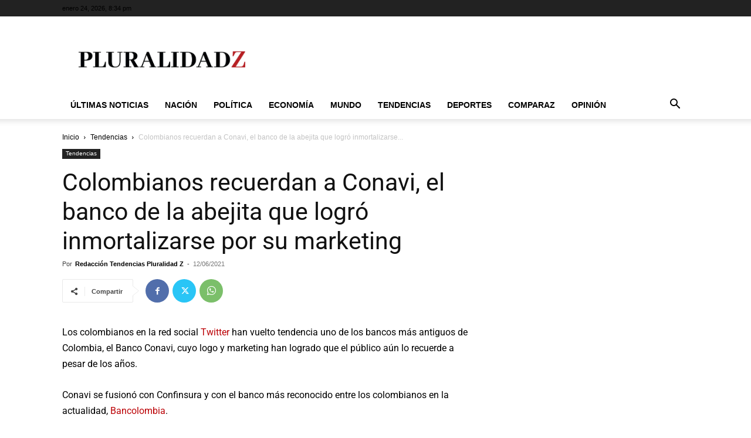

--- FILE ---
content_type: text/html; charset=utf-8
request_url: https://www.google.com/recaptcha/api2/aframe
body_size: 268
content:
<!DOCTYPE HTML><html><head><meta http-equiv="content-type" content="text/html; charset=UTF-8"></head><body><script nonce="hkSQd0uDOB2hx30nxIBRYQ">/** Anti-fraud and anti-abuse applications only. See google.com/recaptcha */ try{var clients={'sodar':'https://pagead2.googlesyndication.com/pagead/sodar?'};window.addEventListener("message",function(a){try{if(a.source===window.parent){var b=JSON.parse(a.data);var c=clients[b['id']];if(c){var d=document.createElement('img');d.src=c+b['params']+'&rc='+(localStorage.getItem("rc::a")?sessionStorage.getItem("rc::b"):"");window.document.body.appendChild(d);sessionStorage.setItem("rc::e",parseInt(sessionStorage.getItem("rc::e")||0)+1);localStorage.setItem("rc::h",'1769286889400');}}}catch(b){}});window.parent.postMessage("_grecaptcha_ready", "*");}catch(b){}</script></body></html>